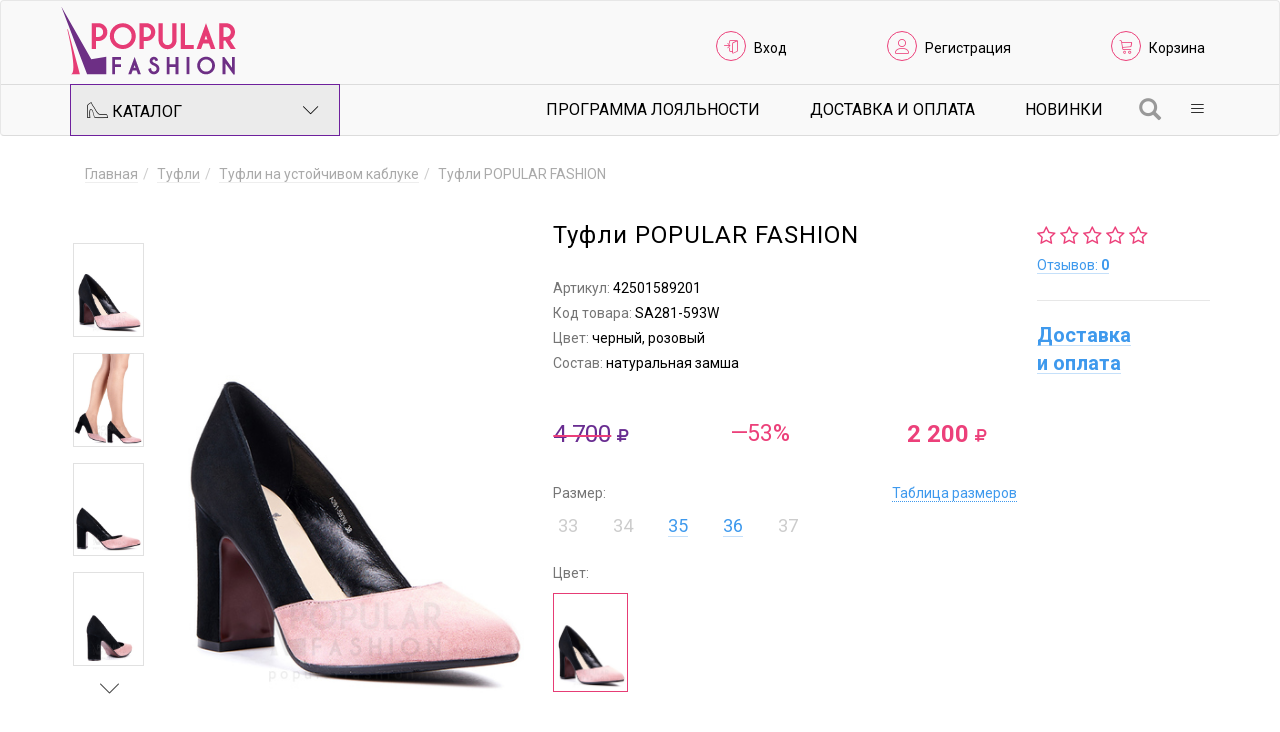

--- FILE ---
content_type: text/html; charset=utf-8
request_url: https://www.popularfashion.ru/catalogue/tufli-popular-fashion-42501589201/
body_size: 9450
content:
<!DOCTYPE html><html lang="ru"><head><meta charset="utf-8"><meta name="viewport" content="width=device-width,initial-scale=1,maximum-scale=1, viewport-fit=cover"><title>Купить черно-розовые женские туфли popular fashion из натуральной замши (арт. 42501589201)  в интернет-магазине "Popular Fashion" </title><meta name="description" content='В интернет-магазине "Popular Fashion" вы можете купить черно-розовые женские туфли popular fashion из натуральной замши (арт. 42501589201)  с доставкой по России по самым выгодным ценам. Размеры в наличии: 35,36 Нужна консультация? Звоните: 8(800)222-34-16.'><link rel="canonical" href="https://www.popularfashion.ru/catalogue/tufli-popular-fashion-42501589201/"><meta property="og:url" content="https://www.popularfashion.ru/catalogue/tufli-popular-fashion-42501589201/"><meta property="og:type" content="article"><meta property="og:title" content="Туфли POPULAR FASHION"><meta property="og:image" content="https://www.popularfashion.ru/_data/containers/00032086/wt5-403x536.jpg"><meta property="og:image:height" content="536"><meta property="og:image:width" content="403"><link href="/_data/resources/css/bootstrap.min.css" rel="stylesheet"><link href="/_data/resources/css/bootstrap-theme.min.css" rel="stylesheet"><link href="/_data/resources/css/custom.css?389111" rel="stylesheet"><link href="/_data/resources/css/select2.min.css" rel="stylesheet">
			<!--[if lt IE 9]>
				<script src="//cdn.itari.ru/js/html5shiv.min.js"></script>
				<script src="//cdn.itari.ru/js/respond.min.js"></script>
			<![endif]-->
			<link rel="stylesheet" href="/_data/resources/css/7top/styles.css" type="text/css"><script type="text/javascript" src="//cdn.itari.ru/js/jquery.min.js"></script></head><body>
						<!-- Rating@Mail.ru counter -->
						<script type="text/javascript">
						var _tmr = window._tmr || (window._tmr = []);
						_tmr.push({id: "3131070", type: "pageView", start: (new Date()).getTime(), pid: "USER_ID"});
						(function (d, w, id) {
						  if (d.getElementById(id)) return;
						  var ts = d.createElement("script"); ts.type = "text/javascript"; ts.async = true; ts.id = id;
						  ts.src = "https://top-fwz1.mail.ru/js/code.js";
						  var f = function () {var s = d.getElementsByTagName("script")[0]; s.parentNode.insertBefore(ts, s);};
						  if (w.opera == "[object Opera]") { d.addEventListener("DOMContentLoaded", f, false); } else { f(); }
						})(document, window, "topmailru-code");
						</script><noscript><div>
						<img src="https://top-fwz1.mail.ru/counter?id=3131070;js=na" style="border:0;position:absolute;left:-9999px;" alt="Top.Mail.Ru" />
						</div></noscript>
						<!-- //Rating@Mail.ru counter -->

						<!-- Rating@Mail.ru counter dynamic remarketing appendix -->
						<script type="text/javascript">
						var _tmr = _tmr || [];
						_tmr.push({
						    type: 'itemView',
						    productid: 'VALUE',
						    pagetype: 'VALUE',
						    list: 'VALUE',
						    totalvalue: 'VALUE'
						});
						</script>
						<!-- // Rating@Mail.ru counter dynamic remarketing appendix -->

					<a name="top"></a><nav class="navbar navbar-default"><div class="container"><div class="navbar-header"><a class="navbar-brand" href="/"><img srcset="/_data/resources/img/popularfashion.svg" src="/_data/resources/img/popularfashion.png" alt="Магазин женской обуви «Popular Fashion»" width="177" height="69" class="logo"></a></div><ul class="list-inline pull-right header-links"><li><i class="lnr lnr-enter"></i> <a id="loginLink" data-toggle="modal" data-target="#loginForm" href="/login/?_p=/page&_t=login&retId=32086">Вход</a></li><li><i class="lnr lnr-user"></i> <a href="/registration/">Регистрация</a></li><li><i class="lnr lnr-cart"></i> <a class="header-link-cart" href="/cart/">Корзина</a><span class="cart-badge badge"></span></li></ul></div><div class="nav-wrapper"><div class="container"><div class="row"><div class="col-sm-3"><ul class="nav catalog-dropdown"><li class="dropdown"><a href="/catalogue/" class="dropdown-toggle catalog-button" data-toggle="dropdown"><i class="pf-shoe"></i> Каталог <i class="lnr lnr-chevron-down pull-right"></i></a><div class="dropdown-menu container"><div class="row"><div class="col-md-3"><ul class="list-unstyled catalog-menu"><li><a href="/catalogue/new/">Новинки</a></li><li><a href="/catalogue/seasonal-shares/">Сезонные скидки на обувь</a></li><li><a href="/catalogue/letnie-akcii/">Летние скидки на обувь</a></li><li><a href="/catalogue/zima/">Скидки на зимнюю обувь</a></li><li><a href="/catalogue/newcollectionzima/">Новая коллекция зима</a></li><li><a href="/catalogue/sale/">Распродажа женской обуви</a></li><li><a href="/catalogue/small-size/">Обувь маленького размера</a></li><li><a href="/catalogue/full-leg/">Обувь с повышенной полнотой</a></li><li><a href="/catalogue/poslednij-razmer/">Последний размер</a></li></ul></div><div class="col-md-3"><ul class="list-unstyled catalog-submenu"><li><a href="/catalogue/baletki/">Балетки</a></li><li><a href="/catalogue/bosonozhki/">Босоножки</a></li><li><a href="/catalogue/botilony/">Ботильоны</a></li><li><a href="/catalogue/botinki/">Ботинки</a></li><li><a href="/catalogue/botforty/">Ботфорты</a></li><li><a href="/catalogue/dutiki/">Дутики</a></li></ul></div><div class="col-md-3"><ul class="list-unstyled catalog-submenu"><li><a href="/catalogue/krossovki/">Кроссовки</a></li><li><a href="/catalogue/lofery/">Лоферы</a></li><li><a href="/catalogue/mokasiny/">Мокасины</a></li><li><a href="/catalogue/oksfordy-brogi/">Оксфорды</a></li><li><a href="/catalogue/polusapogi/">Полусапоги</a></li><li><a href="/catalogue/sandali/">Сандали</a></li></ul></div><div class="col-md-3"><ul class="list-unstyled catalog-submenu"><li><a href="/catalogue/sabo/">Сабо</a></li><li><a href="/catalogue/sapogi/">Сапоги</a></li><li><a href="/catalogue/slipery/">Слиперы</a></li><li><a href="/catalogue/tufli/">Туфли</a></li><li><a href="/catalogue/uggi/">Угги</a></li><li><a href="/catalogue/shlepki/">Шлепки</a></li></ul></div></div></div></li></ul></div><div class="col-sm-9"><ul class="nav navbar-right dropdown-nav"><li class="dropdown"><a class="dropdown-toggle" data-toggle="dropdown" href="#"><span class="lnr lnr-menu"></span></a><div class="dropdown-menu"><ul class="list-unstyled catalog-menu"><li><a href="/customer/loyalty/" style="color:#ec407a;">Программа лояльности</a></li><li><a href="/customer/shipping-and-payment/">Доставка и Оплата</a></li><li><a href="/our-shop/about/">О нас</a></li><li><a href="/customer/">Покупателям</a></li><li><a href="/our-shop/contact-us/">Контакты</a></li></ul></div></li></ul><a class="searchButton" href="/search/?action=showForm&_p=/page&_t=searchForm" data-width="450" data-height="30"><span class="glyphicon glyphicon-search" aria-hidden="true"></span></a><ul class="list-inline pull-right subnav-links hidden-sm hidden-xs"><li><a href="/customer/loyalty/">Программа лояльности</a></li><li><a href="/customer/shipping-and-payment/">Доставка и Оплата</a></li><li><a href="/catalogue/new/">Новинки</a></li></ul></div></div></div></div></nav><section><div class="modal fade" id="chooseSize" tabindex="-1" role="dialog" aria-labelledby="Выберите размер" aria-hidden="true"><div class="modal-dialog"><div class="modal-content"><p class="text-center"><i class="fa fa-spinner fa-pulse fa-3x fa-fw"></i></p></div></div></div><div class="modal fade" id="fastBuy" tabindex="-1" role="dialog" aria-labelledby="Купить в 1 клик" aria-hidden="true"><div class="modal-dialog"><div class="modal-content" style="padding:0;"><p class="text-center"><i class="fa fa-spinner fa-pulse fa-3x fa-fw"></i></p></div></div></div><div class="modal fade bs-example-modal-lg" id="sizeTable" tabindex="-1" role="dialog" aria-labelledby="Таблицы размеров" aria-hidden="true"><div class="modal-dialog modal-lg"><div class="modal-content"><div class="modal-header"><button type="button" class="close" data-dismiss="modal" aria-label="Close"><span aria-hidden="true">&times;</span></button><h4 class="modal-title" id="modal_sizes" style="color:#6e209c;font-weight:bold;">Размер женской обуви</h4></div><div class="modal-body"><div class="row mb-4"><div class="col-xs-12 col-md-8"><p>Размер обуви определяется по длине стопы. Чтобы наиболее точно измерить длину стопы, возьмите чистый лист 	бумаги, босиком встаньте на пол, упершись пяткой в ровную вертикальную поверхность (например, стенку мебели), 	под ногу положите лист бумаги. Карандашом аккуратно обведите стопу.</p><p>Возьмите линейку и проведите две параллельные линии, одна из которых пройдёт через самую крайнюю точку пятки, 	вторая — через самую крайнюю точку большого пальца. Расстояние между этими параллельными&nbsp;прямыми (А-В на схеме)&nbsp;и есть длина 	вашей стопы.</p></div><div class="col-xs-12 col-md-4 text-center"><img src="/_data/resources/img/shema_stopa_3.png" class="mx-auto img-auto"></div></div><div class="row mb-4"><div class="col-12"><div class="modal__product-size hidden-xs hidden-sm"><table width="100%" style="border-collapse: collapse;"><tbody><tr><th>Длина стопы А-В, см<br><span style="font-weight: normal;">(равна длине стельки)</span></th><td>21,5</td><td>22</td><td>22,5</td><td>23</td><td>23,5</td><td>24</td><td>24,5</td><td>25</td><td>25,5</td><td>26</td></tr><tr><th>Размер</th><td>33</td><td>34</td><td>35</td><td>36</td><td>37</td><td>38</td><td>39</td><td>40</td><td>41</td><td>42</td></tr></tbody></table></div><div class="modal__product-size-mobile hidden-md hidden-lg"><table width="100%" style="border-collapse: collapse;"><thead><tr><th>Длина стопы А-В, см<br><span style="font-weight: normal;">(равна длине стельки)</span></th><th>Размер</th></tr></thead><tbody><tr><td>21,5</td><td>33</td></tr><tr><td>22</td><td>34</td></tr><tr><td>22,5</td><td>35</td></tr><tr><td>23</td><td>36</td></tr><tr><td>23,5</td><td>37</td></tr><tr><td>24</td><td>38</td></tr><tr><td>24,5</td><td>39</td></tr><tr><td>25</td><td>40</td></tr><tr><td>25,5</td><td>41</td></tr><tr><td>26</td><td>42</td></tr></tbody></table></div></div></div><div class="row mb-4"><div class="col-xs-12 col-md-6"><p><b>Среди указанных в описании товара параметров:</b></p><ul><li>Высота каблука: измеряется по задней части, от места крепления каблука до низа, включая набойку</li><li>Высота платформы: измеряется по передней части, от места крепления платформы до низа</li><li>Высота голенища: измеряется по задней части, внутри сапога, от стельки до верха</li><li>Обхват голенища: измеряется в самом широком месте</li><li>Скрытый каблук - невидимая часть каблука</li></ul></div><div class="col-xs-12 col-md-6 text-center" style="padding:0;"><img src="/_data/resources/img/photo_44.png" class="mx-auto img-auto"></div></div></div></div></div></div><div class="container content"><div style="margin-top:-10px;"><div><ul class="breadcrumb" itemscope="itemscope" itemtype="http://schema.org/BreadcrumbList"><li itemprop="itemListElement" itemscope="itemscope" itemtype="http://schema.org/ListItem"><a itemprop="item" href="/"><span itemprop="name">Главная</span></a><meta itemprop="position" content="1"></li><li itemprop="itemListElement" itemscope="itemscope" itemtype="http://schema.org/ListItem"><a itemprop="item" href="/catalogue/tufli/"><span itemprop="name">Туфли</span></a><meta itemprop="position" content="2"></li><li itemprop="itemListElement" itemscope="itemscope" itemtype="http://schema.org/ListItem"><a itemprop="item" href="/catalogue/tufli/na-ustojchivom-kabluke/"><span itemprop="name">Туфли на устойчивом каблуке</span></a><meta itemprop="position" content="3"></li><li><span><span style="color:#aaa;">Туфли POPULAR FASHION</span></span></li></ul></div></div><div class="row product"><div class="col-md-1 col-sm-1 col-xs-3"><div class="owl-thumbs pictures-thumbs" data-slider-id="1"><button class="owl-thumb-item"><img alt="Туфли POPULAR FASHION" class="img-responsive" src="/_data/containers/00032086/wt0-403x536.jpg"></button><button class="owl-thumb-item"><img alt="Туфли POPULAR FASHION" class="img-responsive" src="/_data/containers/00032086/wt5-403x536.jpg"></button><button class="owl-thumb-item"><img alt="Туфли POPULAR FASHION" class="img-responsive" src="/_data/containers/00032086/wt1-403x536.jpg"></button><button class="owl-thumb-item"><img alt="Туфли POPULAR FASHION" class="img-responsive" src="/_data/containers/00032086/wt2-403x536.jpg"></button><button class="owl-thumb-item"><img alt="Туфли POPULAR FASHION" class="img-responsive" src="/_data/containers/00032086/wt3-403x536.jpg"></button><button class="owl-thumb-item"><img alt="Туфли POPULAR FASHION" class="img-responsive" src="/_data/containers/00032086/wt4-403x536.jpg"></button></div></div><div class="col-md-4 col-sm-5 col-xs-9"><div class="pictures pictures-carousel owl-carousel" data-slider-id="1"><div><img alt="Туфли POPULAR FASHION" class="img-responsive" src="/_data/containers/00032086/wt0-403x536.jpg" data-zoom-image="/_data/containers/00032086/wt0-900x1200.jpg"></div><div><img alt="Туфли POPULAR FASHION" class="img-responsive" src="/_data/containers/00032086/wt5-403x536.jpg" data-zoom-image="/_data/containers/00032086/wt5-900x1200.jpg"></div><div><img alt="Туфли POPULAR FASHION" class="img-responsive" src="/_data/containers/00032086/wt1-403x536.jpg" data-zoom-image="/_data/containers/00032086/wt1-900x1200.jpg"></div><div><img alt="Туфли POPULAR FASHION" class="img-responsive" src="/_data/containers/00032086/wt2-403x536.jpg" data-zoom-image="/_data/containers/00032086/wt2-900x1200.jpg"></div><div><img alt="Туфли POPULAR FASHION" class="img-responsive" src="/_data/containers/00032086/wt3-403x536.jpg" data-zoom-image="/_data/containers/00032086/wt3-900x1200.jpg"></div><div><img alt="Туфли POPULAR FASHION" class="img-responsive" src="/_data/containers/00032086/wt4-403x536.jpg" data-zoom-image="/_data/containers/00032086/wt4-900x1200.jpg"></div></div><div class="hidden-sm hidden-xs"><div class="share"><script type="text/javascript" src="//yastatic.net/es5-shims/0.0.2/es5-shims.min.js" charset="utf-8" async=""></script><script type="text/javascript" src="//yastatic.net/share2/share.js" charset="utf-8" async=""></script><div class="ya-share2" data-services="facebook,vkontakte,twitter,gplus,odnoklassniki,moimir,viber,whatsapp" data-counter=""></div></div></div></div><div class="clearfix visible-xs-block"></div><div class="col-md-5 col-sm-4"><h1 class="text-left">Туфли POPULAR FASHION</h1><p class="vendor-code"><span>Артикул: </span>42501589201</p><p class="product-code"><span>Код товара: </span>SA281-593W</p><p class="color"><span>Цвет: </span>черный, розовый</p><p class="composition"><span>Состав: </span>натуральная замша</p><div class="row"><div class="col-xs-4"><p class="price"><span><span class="striked"><span style="font-weight:400!important;">4&nbsp;700<i class="fa fa-rub" style="font-weight:400;"></i></span></span></span></p></div><div class="col-xs-4"><p><span class="salePercent" style="position:absolute;display:block;left:20px;font-size:23px!important;"> 
																&mdash;53%
															 </span></p></div><div class="col-xs-4" itemprop="offers" itemscope="itemscope" itemtype="http://schema.org/Offer"><p class="price" style="text-align:center;"><span class="discount-price" itemprop="price" content="2200">2&nbsp;200<i class="fa fa-rub"></i><meta itemprop="priceCurrency" content="RUB"></span></p></div></div><div class="size">Размер: <span class="sizetablelink"><a data-toggle="modal" data-target="#sizeTable" href="#">Таблица размеров</a></span><ul class="list-inline sizes"><li class="disabled"><a data-sku-id="2fdd98de-1335-11e9-8fa3-00e04c68000a#c01057ca-59b9-11e7-bfa1-002522bf1615" data-n="2fdd98de-1335-11e9-8fa3-00e04c68000a" data-o="c01057ca-59b9-11e7-bfa1-002522bf1615" data-cur-id="32086" data-toggle="popover2" data-placement="top" tabindex="0" role="button" data-title="Размера нет в наличии" data-ru-size="33">33</a></li><li class="disabled"><a data-sku-id="2fdd98de-1335-11e9-8fa3-00e04c68000a#c01057cb-59b9-11e7-bfa1-002522bf1615" data-n="2fdd98de-1335-11e9-8fa3-00e04c68000a" data-o="c01057cb-59b9-11e7-bfa1-002522bf1615" data-cur-id="32086" data-toggle="popover2" data-placement="top" tabindex="0" role="button" data-title="Размера нет в наличии" data-ru-size="34">34</a></li><li><a data-sku-id="2fdd98de-1335-11e9-8fa3-00e04c68000a#c01057cc-59b9-11e7-bfa1-002522bf1615" data-n="2fdd98de-1335-11e9-8fa3-00e04c68000a" data-o="c01057cc-59b9-11e7-bfa1-002522bf1615" data-cur-id="32086" data-toggle="tooltip" data-placement="top" href="/cart/?add=32086&n=2fdd98de-1335-11e9-8fa3-00e04c68000a&o=c01057cc-59b9-11e7-bfa1-002522bf1615&_p=/page&_t=cart">35</a></li><li><a data-sku-id="2fdd98de-1335-11e9-8fa3-00e04c68000a#f70d7820-59bd-11e7-bfa1-002522bf1615" data-n="2fdd98de-1335-11e9-8fa3-00e04c68000a" data-o="f70d7820-59bd-11e7-bfa1-002522bf1615" data-cur-id="32086" data-toggle="tooltip" data-placement="top" href="/cart/?add=32086&n=2fdd98de-1335-11e9-8fa3-00e04c68000a&o=f70d7820-59bd-11e7-bfa1-002522bf1615&_p=/page&_t=cart">36</a></li><li class="disabled"><a data-sku-id="2fdd98de-1335-11e9-8fa3-00e04c68000a#f70d7821-59bd-11e7-bfa1-002522bf1615" data-n="2fdd98de-1335-11e9-8fa3-00e04c68000a" data-o="f70d7821-59bd-11e7-bfa1-002522bf1615" data-cur-id="32086" data-toggle="popover2" data-placement="top" tabindex="0" role="button" data-title="Размера нет в наличии" data-ru-size="37">37</a></li></ul></div><div class="color">Цвет:<div class="colors owl-carousel" data-slider-id="2"><div><a title="черный, розовый" class="active"><script>var cColor = 1;</script><img src="/_data/containers/00032086/wt0-295x393.jpg" alt="Туфли POPULAR FASHION" width="295" height="393" class="img-responsive color-icon"></a></div></div></div><div class="product-add-to-cart"><a href="/cart/?add=32086&_p=/page&_t=cart" class="btn btn-lg btn-block" data-toggle="modal" data-target="#chooseSize">Выбрать размер</a></div><div class="product-add-links add-links"><a data-toggle="modal" data-target="#loginForm" href="/login/?_p=/page&_t=login&retId=197" title="Войдите, чтобы добавить товар в список желаний"><i class="lnr lnr-heart"></i><span>Добавить в мои желания</span></a></div></div><div class="col-md-2 col-sm-2"><div class="product-rating" title="Рейтинг товара 0"><i class="fa fa-star-o"></i><i class="fa fa-star-o"></i><i class="fa fa-star-o"></i><i class="fa fa-star-o"></i><i class="fa fa-star-o"></i></div><p><a id="showReview" href="#review">Отзывов:&nbsp;<b>0</b></a></p><div class="info"><br><p><a href="/customer/shipping-and-payment/"><strong style="font-size:20px;margin-top:20px;">Доставка и&nbsp;оплата</strong></a></p></div></div></div><div class="row"><div id="preloader" class="col-md-5 col-sm-12 col-xs-12">&nbsp;</div></div><br style="clear:both;"></div><div class="container content"><div><ul class="nav nav-tabs" role="tablist" id="pp"><li role="presentation" class="active col-xs-12 col-md-3"><a href="#prop" aria-controls="review" role="tab" data-toggle="tab"><i class="fa  fa-bars"></i>&nbsp;&nbsp;Характеристики</a></li><li role="presentation" class="col-xs-12 col-md-3"><a href="#review" aria-controls="review" role="tab" data-toggle="tab"><i class="fa fa-star-o"></i>&nbsp;&nbsp;Отзывы
		    				</a></li><li role="presentation" class="col-xs-12 col-md-3"><a href="#qq" aria-controls="qq" role="tab" data-toggle="tab"><i class="fa fa-comment-o"></i>&nbsp;&nbsp;Вопросы
		    				<text></text><span class="cRe">2</span></a></li><li role="presentation" class="col-xs-12 col-md-3"><a href="#desc" aria-controls="desc" role="tab" data-toggle="tab"><i class="fa fa-pencil"></i>&nbsp;&nbsp;Описание
			    			</a></li></ul><div class="tab-content"><div role="tabpanel" class="tab-pane active" id="prop"><div class="row"><div class="col-lg-12"><br><div class="product-properties row"><div class="col-xs-12 col-md-6 col-lg-4"><dl class="product-property"><dt><span class="product-property-title">Пол</span></dt><dd><span class="product-property-value">женский</span></dd></dl><br><dl class="product-property"><dt><span class="product-property-title">Материал верха</span></dt><dd><span class="product-property-value">натуральная замша</span></dd></dl><dl class="product-property"><dt><span class="product-property-title">Материал стельки</span></dt><dd><span class="product-property-value">натуральная кожа</span></dd></dl><dl class="product-property"><dt><span class="product-property-title">Материал подкладки</span></dt><dd><span class="product-property-value">натуральная кожа</span></dd></dl><dl class="product-property"><dt><span class="product-property-title">Материал подошвы</span></dt><dd><span class="product-property-value">каучук</span></dd></dl></div><div class="col-xs-12 col-md-6  col-lg-4"><dl class="product-property"><dt><span class="product-property-title">Высота каблука</span></dt><dd><span class="product-property-value">9 см</span></dd></dl><dl class="product-property"><dt><span class="product-property-title">Вид мыска</span></dt><dd><span class="product-property-value">закрытый</span></dd></dl><dl class="product-property"><dt><span class="product-property-title">Форма мыска</span></dt><dd><span class="product-property-value">острый</span></dd></dl></div><div class="col-xs-12 col-md-6  col-lg-4"><dl class="product-property"><dt><span class="product-property-title">Сезон</span></dt><dd><span class="product-property-value">круглогодичный</span></dd></dl><dl class="product-property"><dt><span class="product-property-title">Модель обуви</span></dt><dd><span class="product-property-value">на устойчивом каблуке</span></dd></dl><dl class="product-property"><dt><span class="product-property-title">Комплектация</span></dt><dd><span class="product-property-value">туфли</span></dd></dl><dl class="product-property"><dt><span class="product-property-title">Страна бренда</span></dt><dd><span class="product-property-value">Россия</span></dd></dl><dl class="product-property"><dt><span class="product-property-title">Страна производитель</span></dt><dd><span class="product-property-value">Китай</span></dd></dl></div></div><div class="snsk"><p class="small">* Числовые параметры соответствуют размеру 36</p></div></div></div></div><div role="tabpanel" class="tab-pane" id="review"><div class="row"><div class="col-xs-12 col-md-4"><a id="sendReview" data-gid="32086" class="btn btn-lg btn-block" role="button" href="#collapseReview" aria-expanded="false" aria-controls="collapseReview">Оставить отзыв</a></div><div class="col-xs-12 col-md-8"><div id="feedbackMessage1" class="hide alert-info alert" style="margin: 20px 0;padding:11px;">Вы не можете оставить отзыв, так как не покупали данный товар.</div><div id="feedbackMessage2" class="hide alert-info alert" style="margin: 20px 0;padding:11px;">Вы уже оставили отзыв на данный товар.</div></div></div><div class="row"><div class="collapse" id="collapseReview"><div><div class="col-xs-12"><div class="alert-info alert">
										    		Чтобы оставить отзыв, необходимо авторизоваться на сайте
										    	</div></div></div></div></div></div><div role="tabpanel" class="tab-pane" id="qq"><div class="row"><div class="col-xs-12 col-md-4"><a id="sendReview" class="btn btn-lg btn-block" role="button" data-toggle="collapse" href="#collapseQQ" aria-expanded="false" aria-controls="collapseQQ">Задать вопрос</a></div></div><div class="row"><div class="collapse" id="collapseQQ"><div><div class="col-xs-12"><div class="alert-info alert">
										    		Уважаемый Гость, чтобы задать вопрос по товару, необходимо авторизоваться на сайте.  
										    	</div></div></div></div></div><div class="col-xs-12"><div class="comment"><div class="col-xs-3 col-md-1"><img src="/_data/containers/00032081/wt0-403x536.jpg"></div><div class="col-xs-9 col-md-11"><p class="commentDate" itemprop="datePublished">9&nbsp;сентября&nbsp;2019</p><p class="name">Фимина&nbsp;Елена</p></div><div class="col-xs-12 col-md-11"><p>Здравствуйте, высота каблука какая у данной модели? и длина стельки 34 размера?</p><div class="row reply"><div class="col-xs-2 hidden-xs hidden-sm"><img class="img-responsive" src="/_data/resources/img/popularfashion.svg"></div><div class="col-xs-10 col-sm-10"><p class="name">
							    					Администратор
							    				</p><p>Добрый день! Для Вашего удобства на странице товара над полем выбора размера находится ссылка «Таблица размеров». Нажав на нее, Вы сможете увидеть таблицу соответствия размеров в сантиметрах. Обращаем внимание, что комфорт в носке зависит не только от размера обуви, обозначенного маркировкой, но и от посадки и индивидуальных особенностей стопы. А также, информация о высоте каблука представлена в характеристиках товара.</p></div></div></div></div><br style="clear:both;"><div class="comment"><div class="col-xs-3 col-md-1"><img src="/_data/containers/00032084/wt0-403x536.jpg"></div><div class="col-xs-9 col-md-11"><p class="commentDate" itemprop="datePublished">2&nbsp;марта&nbsp;2019</p><p class="name">Александрова&nbsp;Вера</p></div><div class="col-xs-12 col-md-11"><p>Здравствуйте,можно длину стельки арт 4250161920 размер 38 и 39</p><div class="row reply"><div class="col-xs-2 hidden-xs hidden-sm"><img class="img-responsive" src="/_data/resources/img/popularfashion.svg"></div><div class="col-xs-10 col-sm-10"><p class="name">
							    					Администратор
							    				</p><p>Здравствуйте. Длина стельки в 38 размере - 24,5 см. В 39 размере - 25,2 см.</p></div></div></div></div><br style="clear:both;"></div></div><div role="tabpanel" class="tab-pane" id="desc"><div style="padding:15px;"></div></div></div></div><div id="tags-list"><ul class="tags-list"></ul></div></div><div id="sim" class="container"><center style="font-size:28px!important;"><i class="fa fa-spinner fa-spin"></i></center><script type="text/javascript">
								window.onload = function() {
									$(document).ready(function() {
											var url = encodeURI("/get/likenesses/?likenesses=271ccb0ac041cc9c9b1f50af15214aed&cId=32086&_p=/page&_t=similarAjaxBlock&composition=натуральная замша");
									 		$( "#sim").load( url ); 
								 	});
								};
							</script></div><div id="plv" class="container" data-cid="32086"><center style="font-size:28px!important;"><i class="fa fa-spinner fa-spin"></i></center></div></section><div class="footer"><div class="container"><div class="row"><div class="col-md-2 col-xs-6"><ul class="list-unstyled footer-subnav"><li><a href="/customer/offer/">Публичная оферта</a></li><li><a href="/customer/how-to-order/">Как оформить заказ</a></li><li><a href="/our-shop/about/">О нас</a></li><li><a href="/customer/shipping-and-payment/">Доставка и возврат</a></li></ul></div><div class="col-md-2 col-xs-6"><ul class="list-unstyled footer-subnav"><li><a href="/our-shop/contact-us/">Контакты</a></li></ul></div><div class="col-md-4 copyrights col-xs-12"><p>&copy; 2017&ndash;2025 Магазин женской обуви «Popular Fashion»</p></div><div class="col-md-4 col-xs-12"><ul class="list-inline footer-links"><li><a data-toggle="modal" data-target="#loginForm" href="/login/?_p=/page&_t=login&retId=1"><i class="lnr lnr-enter"></i> Вход</a></li><li><a href="/registration/"><i class="lnr lnr-user"></i> Регистрация</a></li><li><a class="footer-link-cart" href="/cart/"><i class="lnr lnr-cart"></i> Корзина</a><span class="cart-badge badge"></span></li></ul><ul class="footer-socials list-inline"></ul></div></div></div></div><div class="modal fade" id="callUser" tabindex="-1" role="dialog" aria-labelledby="myModalLabel"><div class="modal-dialog modal-sm" role="document"><div class="modal-content"><div class="modal-body "><h2>Звонок пользователю</h2><center><img style="height:100px;" src="/_data/resources/img/call.gif"></center></div><div class="modal-footer"><a class="endcall" href="/call/?k=[base64]&HANGUP=1"><span style="color:red;" class="glyphicon glyphicon-phone-alt" aria-hidden="true"></span>&nbsp;Завершить</a></div></div></div></div><div class="modal fade" id="loginForm" tabindex="-1" role="dialog" aria-labelledby="Форма входа на сайт" aria-hidden="true"><div class="modal-dialog"><div class="modal-content"><p class="text-center"><i class="fa fa-spinner fa-pulse fa-3x fa-fw"></i></p></div></div></div><link href="https://fonts.googleapis.com/css?family=Roboto:300,400,700&display=swap&subset=cyrillic" rel="stylesheet"><link href="/_data/resources/css/font-awesome.min.css" rel="stylesheet"><link href="/_data/resources/css/style.css" rel="stylesheet"><link href="//cdn.itari.ru/owl-carousel-2/assets/owl.carousel.min.css" rel="stylesheet"><link href="//cdn.itari.ru/slick/slick.css" rel="stylesheet"><link rel="stylesheet" href="//cdn.itari.ru/sky-forms/css/sky-forms.css"><link rel="stylesheet" href="/_data/resources/css/custom-sky-forms.css">
		<!--[if lt IE 9]>
			<link rel="stylesheet" href="//cdn.itari.ru/sky-forms/css/sky-forms-ie8.css" />
		<![endif]-->
		<link rel="stylesheet" href="//cdn.itari.ru/bootstrap-datetimepicker/css/bootstrap-datetimepicker.min.css"><link rel="stylesheet" href="//cdn.itari.ru/ekko-lightbox/ekko-lightbox.css" type="text/css"><link rel="stylesheet" href="//cdn.itari.ru/bootstrap-slider/css/bootstrap-slider.min.css" type="text/css"><link href="//cdn.itari.ru/nxsys/css/nxsys.css" rel="stylesheet"><link rel="stylesheet" href="/_data/resources/css/popover.css" type="text/css"><script type="text/javascript" src="//cdn.itari.ru/bootstrap3/js/bootstrap.min.js"></script><script defer type="text/javascript" src="//cdn.itari.ru/js/back-to-top.js"></script><script type="text/javascript" src="//cdn.itari.ru/js/jquery.cookie.js"></script><script type="text/javascript" src="//cdn.itari.ru/sky-forms/js/jquery.form.min.js"></script><script type="text/javascript" src="//cdn.itari.ru/sky-forms/js/jquery.validate.min.js?r=343434"></script><script type="text/javascript" src="//cdn.itari.ru/sky-forms/js/jquery.mask11415.js"></script><script type="text/javascript" src="//cdn.itari.ru/js/moment-with-locales.js"></script><script type="text/javascript" src="//cdn.itari.ru/bootstrap-datetimepicker/js/bootstrap-datetimepicker.min.js"></script><script defer type="text/javascript" src="//cdn.itari.ru/js/jquery.countdown.min.js"></script><script defer type="text/javascript" src="//cdn.itari.ru/owl-carousel-2/owl.carousel.min.js"></script><script defer type="text/javascript" src="//cdn.itari.ru/owl-carousel-2/plugins/owl.carousel2.thumbs.min.js"></script><script defer type="text/javascript" src="//cdn.itari.ru/slick/slick.min.js"></script><script defer type="text/javascript" src="//cdn.itari.ru/js/jquery.elevatezoom.min.js"></script><script src="//cdn.itari.ru/ekko-lightbox/ekko-lightbox.min.js"></script><script src="//cdn.itari.ru/bootstrap-slider/bootstrap-slider.min.js"></script>
		<!--[if lt IE 9]>
			<script src="//cdn.itari.ru/sky-forms/js/sky-forms-ie8.js"></script>
		<![endif]-->
		<script defer src="/_data/resources/js/starrr.js?389111"></script><script defer src="/_data/resources/js/filters.js?389111"></script><script defer src="/_data/resources/js/popover.js?389111"></script><script defer src="/_data/resources/js/select2.min.js?389111"></script><script src="/_data/resources/js/custom.js?3891114"></script>
				<!-- Yandex.Metrika counter --> <script type="text/javascript" > (function (d, w, c) { (w[c] = w[c] || []).push(function() { try { w.yaCounter45604203 = new Ya.Metrika({ id:45604203, clickmap:true, trackLinks:true, accurateTrackBounce:true, webvisor:true, trackHash:true, ut:"noindex" }); } catch(e) { } }); var n = d.getElementsByTagName("script")[0], s = d.createElement("script"), f = function () { n.parentNode.insertBefore(s, n); }; s.type = "text/javascript"; s.async = true; s.src = "https://mc.yandex.ru/metrika/watch.js"; if (w.opera == "[object Opera]") { d.addEventListener("DOMContentLoaded", f, false); } else { f(); } })(document, window, "yandex_metrika_callbacks"); </script> <noscript><div><img src="https://mc.yandex.ru/watch/45604203?ut=noindex" style="position:absolute; left:-9999px;" alt="" /></div></noscript> <!-- /Yandex.Metrika counter -->
			
				<!-- Rating@Mail.ru counter -->
				<script type="text/javascript">
				var _tmr = window._tmr || (window._tmr = []);
				_tmr.push({id: "3131070", type: "pageView", start: (new Date()).getTime(), pid: "USER_ID"});
				(function (d, w, id) {
				  if (d.getElementById(id)) return;
				  var ts = d.createElement("script"); ts.type = "text/javascript"; ts.async = true; ts.id = id;
				  ts.src = "https://top-fwz1.mail.ru/js/code.js";
				  var f = function () {var s = d.getElementsByTagName("script")[0]; s.parentNode.insertBefore(ts, s);};
				  if (w.opera == "[object Opera]") { d.addEventListener("DOMContentLoaded", f, false); } else { f(); }
				})(document, window, "topmailru-code");
				</script><noscript><div>
				<img src="https://top-fwz1.mail.ru/counter?id=3131070;js=na" style="border:0;position:absolute;left:-9999px;" alt="Top.Mail.Ru" />
				</div></noscript>
				<!-- //Rating@Mail.ru counter -->

				<!-- Rating@Mail.ru counter dynamic remarketing appendix -->
				<script type="text/javascript">
				var _tmr = _tmr || [];
				_tmr.push({
				    type: 'itemView',
				    productid: 'VALUE',
				    pagetype: 'VALUE',
				    list: 'VALUE',
				    totalvalue: 'VALUE'
				});
				</script>
				<!-- // Rating@Mail.ru counter dynamic remarketing appendix -->


				<!--GOALS-->
				<script type="text/javascript">
					var gYAs=[],gGAs=[],gTMRs=[];
					window.goal=function(t,a){var gk=t;if(a){gk+='_'+a}if(gYAs){for(k in gYAs){try{ym=window[gYAs[k]];if(typeof ym=='object')ym.reachGoal(gk)}catch(e){console.log(e)}}}if(gTMRs){var _tmr=window._tmr||(window._tmr=[]);for(ktmr in gTMRs){try{_tmr.push({id:gTMRs[ktmr],type:'reachGoal',goal:gk})}catch(e){console.log(e)}}}if(typeof ga=='function'){if(typeof google_tag_manager!='undefined'&&google_tag_manager.gtagRegistered){for(gi in gGAs) ga('gtag_'+(gGAs[gi])+'.send','pageview','/goal/'+gk+'/')}else{ga('send','pageview','/goal/'+gk+'/')}}console.info('GOAL '+gk);if(t!='form'&&t!='click'&&t!='order'&&t!='product')window.goal('form',a)}
					window.addEventListener('load',function(){for(k in window){if(k.indexOf('yaCounter')==0)gYAs.push(k)}if(window.gaData){for(gid in window.gaData){gGAs.push(gid.replace(/-/g, '_'))}}});
					jQuery(document).ready(function($){
						$(document).on('click', '[href^="tel:"]',function(){window.goal('click','tel')});
						$(document).on('click', '[href^="mailto:"]',function(){window.goal('click','mailto')});
						console.info('GOALS_READY');
					});
				</script>
				<!--/GOALS-->

			</body></html>


--- FILE ---
content_type: text/html; charset=utf-8
request_url: https://www.popularfashion.ru/get/likenesses/?likenesses=271ccb0ac041cc9c9b1f50af15214aed&cId=32086&_p=/page&_t=similarAjaxBlock&composition=%D0%BD%D0%B0%D1%82%D1%83%D1%80%D0%B0%D0%BB%D1%8C%D0%BD%D0%B0%D1%8F%20%D0%B7%D0%B0%D0%BC%D1%88%D0%B0
body_size: 1569
content:
<h2>Похожие товары</h2><div class="catalog-block owl-carousel"><div class="item"><div class="product-details"><div style="position:absolute;"></div><div style="position:absolute;right:0;"><div style="margin:1px 7px 5px 0;"><div style="display:none;">2</div></div></div><a href="/catalogue/tufli-popular-fashion-42500653201/"><img src="/_data/containers/00001273/wt0-295x393.jpg" alt="Туфли POPULAR FASHION" width="295" height="393" class="img-responsive product-card-img"></a><h3><a href="/catalogue/tufli-popular-fashion-42500653201/">Туфли POPULAR FASHION</a></h3><p class="price"><span><span class="striked"><span style="font-weight:400;">6&nbsp;400</span></span><i class="fa fa-rub"></i><span class="discount-price">5&nbsp;200<i class="fa fa-rub"></i></span><span class="spr"> (
													&mdash;19%
												) </span></span></p><div class="product-sizes"><p>Размеры в наличии:</p><ul class="list-inline sizes"><li class="disabled"><a data-sku-id="0d5dadd4-5a3e-11e7-bfa1-002522bf1615#c01057cc-59b9-11e7-bfa1-002522bf1615" data-n="0d5dadd4-5a3e-11e7-bfa1-002522bf1615" data-o="c01057cc-59b9-11e7-bfa1-002522bf1615">35</a></li><li><a data-sku-id="0d5dadd4-5a3e-11e7-bfa1-002522bf1615#f70d7820-59bd-11e7-bfa1-002522bf1615" data-n="0d5dadd4-5a3e-11e7-bfa1-002522bf1615" data-o="f70d7820-59bd-11e7-bfa1-002522bf1615" href="/catalogue/tufli-popular-fashion-42500653201/?n=0d5dadd4-5a3e-11e7-bfa1-002522bf1615&o=f70d7820-59bd-11e7-bfa1-002522bf1615">36</a></li><li class="disabled"><a data-sku-id="0d5dadd4-5a3e-11e7-bfa1-002522bf1615#f70d7821-59bd-11e7-bfa1-002522bf1615" data-n="0d5dadd4-5a3e-11e7-bfa1-002522bf1615" data-o="f70d7821-59bd-11e7-bfa1-002522bf1615">37</a></li><li class="disabled"><a data-sku-id="0d5dadd4-5a3e-11e7-bfa1-002522bf1615#f70d7822-59bd-11e7-bfa1-002522bf1615" data-n="0d5dadd4-5a3e-11e7-bfa1-002522bf1615" data-o="f70d7822-59bd-11e7-bfa1-002522bf1615">38</a></li><li class="disabled"><a data-sku-id="0d5dadd4-5a3e-11e7-bfa1-002522bf1615#fb1ffce9-655e-11e7-8384-002522bf1615" data-n="0d5dadd4-5a3e-11e7-bfa1-002522bf1615" data-o="fb1ffce9-655e-11e7-8384-002522bf1615">39</a></li><li class="disabled"><a data-sku-id="0d5dadd4-5a3e-11e7-bfa1-002522bf1615#f70d7824-59bd-11e7-bfa1-002522bf1615" data-n="0d5dadd4-5a3e-11e7-bfa1-002522bf1615" data-o="f70d7824-59bd-11e7-bfa1-002522bf1615">40</a></li></ul></div></div></div><div class="item"><div class="product-details"><div style="position:absolute;"></div><div style="position:absolute;right:0;"><div style="margin:1px 7px 5px 0;"><div style="display:none;">1</div></div></div><a href="/catalogue/tufli-popular-fashion-42301711201/"><img src="/_data/containers/00035566/wt0-295x393.jpg" alt="Туфли POPULAR FASHION" width="295" height="393" class="img-responsive product-card-img"></a><h3><a href="/catalogue/tufli-popular-fashion-42301711201/">Туфли POPULAR FASHION</a></h3><p class="price"><span><span class="striked"><span style="font-weight:400;">4&nbsp;900</span></span><i class="fa fa-rub"></i><span class="discount-price">2&nbsp;700<i class="fa fa-rub"></i></span><span class="spr"> (
													&mdash;45%
												) </span></span></p><div class="product-sizes"><p>Размеры в наличии:</p><ul class="list-inline sizes"><li class="disabled"><a data-sku-id="425ea8ba-4671-11e9-8fee-00e04c68000a#6f3d11ba-5995-11e7-bfa1-002522bf1615" data-n="425ea8ba-4671-11e9-8fee-00e04c68000a" data-o="6f3d11ba-5995-11e7-bfa1-002522bf1615">35</a></li><li class="disabled"><a data-sku-id="425ea8ba-4671-11e9-8fee-00e04c68000a#6f3d11bb-5995-11e7-bfa1-002522bf1615" data-n="425ea8ba-4671-11e9-8fee-00e04c68000a" data-o="6f3d11bb-5995-11e7-bfa1-002522bf1615">36</a></li><li class="disabled"><a data-sku-id="425ea8ba-4671-11e9-8fee-00e04c68000a#6f3d11bc-5995-11e7-bfa1-002522bf1615" data-n="425ea8ba-4671-11e9-8fee-00e04c68000a" data-o="6f3d11bc-5995-11e7-bfa1-002522bf1615">37</a></li><li class="disabled"><a data-sku-id="425ea8ba-4671-11e9-8fee-00e04c68000a#6f3d11bd-5995-11e7-bfa1-002522bf1615" data-n="425ea8ba-4671-11e9-8fee-00e04c68000a" data-o="6f3d11bd-5995-11e7-bfa1-002522bf1615">38</a></li><li><a data-sku-id="425ea8ba-4671-11e9-8fee-00e04c68000a#6f3d11be-5995-11e7-bfa1-002522bf1615" data-n="425ea8ba-4671-11e9-8fee-00e04c68000a" data-o="6f3d11be-5995-11e7-bfa1-002522bf1615" href="/catalogue/tufli-popular-fashion-42301711201/?n=425ea8ba-4671-11e9-8fee-00e04c68000a&o=6f3d11be-5995-11e7-bfa1-002522bf1615">39</a></li></ul></div></div></div><div class="item"><div class="product-details"><div style="position:absolute;"></div><div style="position:absolute;right:0;"></div><a href="/catalogue/tufli-tsjieman-42604303408/"><img src="/_data/containers/00182161/wt0-295x393.jpg" alt="Туфли TSJIEMAN" width="295" height="393" class="img-responsive product-card-img"></a><h3><a href="/catalogue/tufli-tsjieman-42604303408/">Туфли TSJIEMAN</a></h3><p class="price"><span><span class="striked"><span style="font-weight:400;">4&nbsp;300</span></span><i class="fa fa-rub"></i><span class="discount-price">2&nbsp;100<i class="fa fa-rub"></i></span><span class="spr"> (
													&mdash;51%
												) </span></span></p><div class="product-sizes"><p>Размеры в наличии:</p><ul class="list-inline sizes"><li><a data-sku-id="ebc2b052-9430-11ee-ae67-305a3aa4964e#30c02468-58f8-11e7-bfa1-002522bf1615" data-n="ebc2b052-9430-11ee-ae67-305a3aa4964e" data-o="30c02468-58f8-11e7-bfa1-002522bf1615" href="/catalogue/tufli-tsjieman-42604303408/?n=ebc2b052-9430-11ee-ae67-305a3aa4964e&o=30c02468-58f8-11e7-bfa1-002522bf1615">35</a></li><li class="disabled"><a data-sku-id="ebc2b052-9430-11ee-ae67-305a3aa4964e#30c0246b-58f8-11e7-bfa1-002522bf1615" data-n="ebc2b052-9430-11ee-ae67-305a3aa4964e" data-o="30c0246b-58f8-11e7-bfa1-002522bf1615">36</a></li><li class="disabled"><a data-sku-id="ebc2b052-9430-11ee-ae67-305a3aa4964e#30c0246c-58f8-11e7-bfa1-002522bf1615" data-n="ebc2b052-9430-11ee-ae67-305a3aa4964e" data-o="30c0246c-58f8-11e7-bfa1-002522bf1615">37</a></li><li><a data-sku-id="ebc2b052-9430-11ee-ae67-305a3aa4964e#30c0246d-58f8-11e7-bfa1-002522bf1615" data-n="ebc2b052-9430-11ee-ae67-305a3aa4964e" data-o="30c0246d-58f8-11e7-bfa1-002522bf1615" href="/catalogue/tufli-tsjieman-42604303408/?n=ebc2b052-9430-11ee-ae67-305a3aa4964e&o=30c0246d-58f8-11e7-bfa1-002522bf1615">38</a></li><li class="disabled"><a data-sku-id="ebc2b052-9430-11ee-ae67-305a3aa4964e#30c0246e-58f8-11e7-bfa1-002522bf1615" data-n="ebc2b052-9430-11ee-ae67-305a3aa4964e" data-o="30c0246e-58f8-11e7-bfa1-002522bf1615">39</a></li><li class="disabled"><a data-sku-id="ebc2b052-9430-11ee-ae67-305a3aa4964e#30c0246f-58f8-11e7-bfa1-002522bf1615" data-n="ebc2b052-9430-11ee-ae67-305a3aa4964e" data-o="30c0246f-58f8-11e7-bfa1-002522bf1615">40</a></li></ul></div></div></div><div class="item"><div class="product-details"><div style="position:absolute;"></div><div style="position:absolute;right:0;"><div style="margin:1px 7px 5px 0;"><div style="display:none;">2</div></div></div><a href="/catalogue/tufli-popular-fashion-42304393108/"><img src="/_data/containers/00189108/wt0-295x393.jpg" alt="Туфли POPULAR FASHION" width="295" height="393" class="img-responsive product-card-img"></a><h3><a href="/catalogue/tufli-popular-fashion-42304393108/">Туфли POPULAR FASHION</a></h3><p class="price"><span><span class="striked"><span style="font-weight:400;">6&nbsp;300</span></span><i class="fa fa-rub"></i><span class="discount-price">4&nbsp;900<i class="fa fa-rub"></i></span><span class="spr"> (
													&mdash;22%
												) </span></span></p><div class="product-sizes"><p>Размеры в наличии:</p><ul class="list-inline sizes"><li class="disabled"><a data-sku-id="56689d65-ed16-11ee-ad75-305a3ad0550f#6f3d11b8-5995-11e7-bfa1-002522bf1615" data-n="56689d65-ed16-11ee-ad75-305a3ad0550f" data-o="6f3d11b8-5995-11e7-bfa1-002522bf1615">33</a></li><li><a data-sku-id="56689d65-ed16-11ee-ad75-305a3ad0550f#6f3d11b9-5995-11e7-bfa1-002522bf1615" data-n="56689d65-ed16-11ee-ad75-305a3ad0550f" data-o="6f3d11b9-5995-11e7-bfa1-002522bf1615" href="/catalogue/tufli-popular-fashion-42304393108/?n=56689d65-ed16-11ee-ad75-305a3ad0550f&o=6f3d11b9-5995-11e7-bfa1-002522bf1615">34</a></li><li><a data-sku-id="56689d65-ed16-11ee-ad75-305a3ad0550f#6f3d11ba-5995-11e7-bfa1-002522bf1615" data-n="56689d65-ed16-11ee-ad75-305a3ad0550f" data-o="6f3d11ba-5995-11e7-bfa1-002522bf1615" href="/catalogue/tufli-popular-fashion-42304393108/?n=56689d65-ed16-11ee-ad75-305a3ad0550f&o=6f3d11ba-5995-11e7-bfa1-002522bf1615">35</a></li><li class="disabled"><a data-sku-id="56689d65-ed16-11ee-ad75-305a3ad0550f#6f3d11bb-5995-11e7-bfa1-002522bf1615" data-n="56689d65-ed16-11ee-ad75-305a3ad0550f" data-o="6f3d11bb-5995-11e7-bfa1-002522bf1615">36</a></li><li class="disabled"><a data-sku-id="56689d65-ed16-11ee-ad75-305a3ad0550f#6f3d11bc-5995-11e7-bfa1-002522bf1615" data-n="56689d65-ed16-11ee-ad75-305a3ad0550f" data-o="6f3d11bc-5995-11e7-bfa1-002522bf1615">37</a></li></ul></div></div></div><div class="item"><div class="product-details"><div style="position:absolute;"></div><div style="position:absolute;right:0;"></div><a href="/catalogue/tufli-tsjieman-42604632501/"><img src="/_data/containers/00194054/wt0-295x393.jpg" alt="Туфли TSJIEMAN" width="295" height="393" class="img-responsive product-card-img"></a><h3><a href="/catalogue/tufli-tsjieman-42604632501/">Туфли TSJIEMAN</a></h3><p class="price"><span><span class="striked"><span style="font-weight:400;">3&nbsp;900</span></span><i class="fa fa-rub"></i><span class="discount-price">1&nbsp;900<i class="fa fa-rub"></i></span><span class="spr"> (
													&mdash;51%
												) </span></span></p><div class="product-sizes"><p>Размеры в наличии:</p><ul class="list-inline sizes"><li class="disabled"><a data-sku-id="8eca9cfb-1911-11ef-ad7a-305a3ad0550f#30c02468-58f8-11e7-bfa1-002522bf1615" data-n="8eca9cfb-1911-11ef-ad7a-305a3ad0550f" data-o="30c02468-58f8-11e7-bfa1-002522bf1615">35</a></li><li class="disabled"><a data-sku-id="8eca9cfb-1911-11ef-ad7a-305a3ad0550f#30c0246b-58f8-11e7-bfa1-002522bf1615" data-n="8eca9cfb-1911-11ef-ad7a-305a3ad0550f" data-o="30c0246b-58f8-11e7-bfa1-002522bf1615">36</a></li><li class="disabled"><a data-sku-id="8eca9cfb-1911-11ef-ad7a-305a3ad0550f#30c0246c-58f8-11e7-bfa1-002522bf1615" data-n="8eca9cfb-1911-11ef-ad7a-305a3ad0550f" data-o="30c0246c-58f8-11e7-bfa1-002522bf1615">37</a></li><li class="disabled"><a data-sku-id="8eca9cfb-1911-11ef-ad7a-305a3ad0550f#30c0246d-58f8-11e7-bfa1-002522bf1615" data-n="8eca9cfb-1911-11ef-ad7a-305a3ad0550f" data-o="30c0246d-58f8-11e7-bfa1-002522bf1615">38</a></li><li class="disabled"><a data-sku-id="8eca9cfb-1911-11ef-ad7a-305a3ad0550f#30c0246e-58f8-11e7-bfa1-002522bf1615" data-n="8eca9cfb-1911-11ef-ad7a-305a3ad0550f" data-o="30c0246e-58f8-11e7-bfa1-002522bf1615">39</a></li><li><a data-sku-id="8eca9cfb-1911-11ef-ad7a-305a3ad0550f#30c0246f-58f8-11e7-bfa1-002522bf1615" data-n="8eca9cfb-1911-11ef-ad7a-305a3ad0550f" data-o="30c0246f-58f8-11e7-bfa1-002522bf1615" href="/catalogue/tufli-tsjieman-42604632501/?n=8eca9cfb-1911-11ef-ad7a-305a3ad0550f&o=30c0246f-58f8-11e7-bfa1-002522bf1615">40</a></li></ul></div></div></div><div class="item"><div class="product-details"><div style="position:absolute;"></div><div style="position:absolute;right:0;"></div><a href="/catalogue/tufli-tsjieman-42504293501/"><img src="/_data/containers/00182214/wt0-295x393.jpg" alt="Туфли TSJIEMAN" width="295" height="393" class="img-responsive product-card-img"></a><h3><a href="/catalogue/tufli-tsjieman-42504293501/">Туфли TSJIEMAN</a></h3><p class="price"><span><span class="striked"><span style="font-weight:400;">4&nbsp;300</span></span><i class="fa fa-rub"></i><span class="discount-price">1&nbsp;900<i class="fa fa-rub"></i></span><span class="spr"> (
													&mdash;56%
												) </span></span></p><div class="product-sizes"><p>Размеры в наличии:</p><ul class="list-inline sizes"><li><a data-sku-id="913e2865-9441-11ee-ae67-305a3aa4964e#c01057cc-59b9-11e7-bfa1-002522bf1615" data-n="913e2865-9441-11ee-ae67-305a3aa4964e" data-o="c01057cc-59b9-11e7-bfa1-002522bf1615" href="/catalogue/tufli-tsjieman-42504293501/?n=913e2865-9441-11ee-ae67-305a3aa4964e&o=c01057cc-59b9-11e7-bfa1-002522bf1615">35</a></li><li><a data-sku-id="913e2865-9441-11ee-ae67-305a3aa4964e#f70d7820-59bd-11e7-bfa1-002522bf1615" data-n="913e2865-9441-11ee-ae67-305a3aa4964e" data-o="f70d7820-59bd-11e7-bfa1-002522bf1615" href="/catalogue/tufli-tsjieman-42504293501/?n=913e2865-9441-11ee-ae67-305a3aa4964e&o=f70d7820-59bd-11e7-bfa1-002522bf1615">36</a></li><li class="disabled"><a data-sku-id="913e2865-9441-11ee-ae67-305a3aa4964e#f70d7821-59bd-11e7-bfa1-002522bf1615" data-n="913e2865-9441-11ee-ae67-305a3aa4964e" data-o="f70d7821-59bd-11e7-bfa1-002522bf1615">37</a></li><li class="disabled"><a data-sku-id="913e2865-9441-11ee-ae67-305a3aa4964e#f70d7822-59bd-11e7-bfa1-002522bf1615" data-n="913e2865-9441-11ee-ae67-305a3aa4964e" data-o="f70d7822-59bd-11e7-bfa1-002522bf1615">38</a></li><li><a data-sku-id="913e2865-9441-11ee-ae67-305a3aa4964e#fb1ffce9-655e-11e7-8384-002522bf1615" data-n="913e2865-9441-11ee-ae67-305a3aa4964e" data-o="fb1ffce9-655e-11e7-8384-002522bf1615" href="/catalogue/tufli-tsjieman-42504293501/?n=913e2865-9441-11ee-ae67-305a3aa4964e&o=fb1ffce9-655e-11e7-8384-002522bf1615">39</a></li><li><a data-sku-id="913e2865-9441-11ee-ae67-305a3aa4964e#f70d7824-59bd-11e7-bfa1-002522bf1615" data-n="913e2865-9441-11ee-ae67-305a3aa4964e" data-o="f70d7824-59bd-11e7-bfa1-002522bf1615" href="/catalogue/tufli-tsjieman-42504293501/?n=913e2865-9441-11ee-ae67-305a3aa4964e&o=f70d7824-59bd-11e7-bfa1-002522bf1615">40</a></li></ul></div></div></div></div><script type="text/javascript">
			$("div.catalog-block").owlCarousel({
				thumbs:false,
				loop:false,
				nav:true,
				responsive: {
					0: {
						items: 2
					},
					768: {
						items: 3
					},
					992: {
						items: 3
					},
					1200: {
						items: 4
					}
				},
				dots:false,
				margin:20
			});
		</script>


--- FILE ---
content_type: text/css
request_url: https://www.popularfashion.ru/_data/resources/css/7top/styles.css
body_size: 39
content:
canvas.snow-canvas {
	display: block;
	width: 100%;
	height: 100%;
	top: 0;
	left: 0;
	position: fixed;
	pointer-events: none;
	z-index: 9999;
}

--- FILE ---
content_type: image/svg+xml
request_url: https://www.popularfashion.ru/_data/resources/img/popularfashion.svg
body_size: 1799
content:
<?xml version="1.0" encoding="UTF-8"?>
<!DOCTYPE svg PUBLIC "-//W3C//DTD SVG 1.1//EN" "http://www.w3.org/Graphics/SVG/1.1/DTD/svg11.dtd">
<!-- Creator: CorelDRAW X8 -->
<svg xmlns="http://www.w3.org/2000/svg" xml:space="preserve" width="99mm" height="39mm" version="1.1" style="shape-rendering:geometricPrecision; text-rendering:geometricPrecision; image-rendering:optimizeQuality; fill-rule:evenodd; clip-rule:evenodd"
viewBox="0 0 9900 3900"
 xmlns:xlink="http://www.w3.org/1999/xlink">
 <defs>
  <style type="text/css">
   <![CDATA[
    .fil1 {fill:#E63C75;fill-rule:nonzero}
    .fil0 {fill:#6D2F85;fill-rule:nonzero}
   ]]>
  </style>
 </defs>
 <g id="Слой_x0020_1">
  <metadata id="CorelCorpID_0Corel-Layer"/>
  <g id="_3076728818256">
   <polygon class="fil0" points="3389,2880 3389,3032 3057,3032 3057,3289 3389,3289 3389,3443 3057,3443 3057,3852 2897,3852 2897,2880 "/>
   <path class="fil0" d="M4219 3495l-56 -151 -55 151 111 0zm130 357l-74 -205 -222 0 -75 205 -169 0 356 -973 352 973 -168 0z"/>
   <path class="fil0" d="M5251 3368c-70,-23 -126,-57 -170,-101 -44,-44 -66,-98 -66,-163 0,-64 23,-119 69,-165 46,-47 103,-70 171,-70 66,0 123,24 170,70 26,25 49,69 70,131l-146 56c-17,-45 -30,-73 -39,-82 -16,-15 -34,-23 -55,-23 -22,0 -40,8 -56,24 -16,16 -24,35 -24,59 0,24 8,43 23,59 21,20 49,39 84,55 76,24 141,64 195,117 60,60 90,133 90,218 0,84 -30,157 -91,218 -60,61 -134,91 -221,91 -88,0 -162,-31 -222,-93 -50,-47 -81,-117 -94,-209l155 -55c9,80 26,134 53,159 30,31 66,46 108,46 42,0 78,-16 109,-46 30,-30 46,-67 46,-111 0,-44 -15,-81 -46,-111 -32,-32 -69,-57 -113,-74z"/>
   <polygon class="fil0" points="6144,3443 6144,3852 5985,3852 5985,2880 6144,2880 6144,3289 6479,3289 6479,2880 6639,2880 6639,3852 6479,3852 6479,3443 "/>
   <polygon class="fil0" points="7103,3852 7262,3852 7262,2880 7103,2880 "/>
   <path class="fil0" d="M8205 3021c-93,0 -173,34 -240,101 -68,67 -101,148 -101,242 0,96 33,177 101,244 67,67 147,100 240,100 94,0 174,-33 241,-100 67,-67 101,-148 101,-244 0,-94 -34,-175 -101,-242 -67,-67 -147,-101 -241,-101zm355 -8c98,98 147,215 147,351 0,137 -49,255 -147,352 -97,98 -216,146 -355,146 -138,0 -257,-48 -355,-146 -97,-97 -146,-215 -146,-352 0,-136 49,-253 146,-351 98,-97 217,-146 355,-146 139,0 258,49 355,146z"/>
   <polygon class="fil0" points="9747,3870 9299,3242 9299,3852 9139,3852 9139,2880 9234,2880 9671,3492 9671,2880 9831,2880 9831,3870 "/>
   <path class="fil1" d="M4685 1201l0 546 140 0c73,0 136,-26 188,-79 53,-53 80,-118 80,-195 0,-75 -27,-140 -80,-192 -52,-53 -115,-80 -188,-80l-140 0zm0 778l0 451 -239 0 0 -1459 431 0c122,17 225,67 309,149 98,98 147,216 147,353 0,139 -50,258 -149,357 -99,99 -219,149 -359,149l-140 0z"/>
   <path class="fil1" d="M6297 971l239 0 0 1019c-16,119 -65,220 -146,302 -100,99 -221,149 -362,149 -142,0 -263,-49 -361,-148 -99,-99 -149,-218 -149,-355l0 -967 239 0 0 967c0,76 27,140 81,193 53,53 117,80 190,80 73,0 136,-27 189,-80 53,-53 80,-117 80,-193l0 -967z"/>
   <polygon class="fil1" points="6770,2430 6770,971 7009,971 7009,2200 7507,2200 7507,2430 "/>
   <path class="fil1" d="M8282 1894l-84 -227 -82 227 166 0zm195 536l-111 -308 -334 0 -111 308 -254 0 533 -1460 529 1460 -252 0z"/>
   <path class="fil1" d="M9190 1201l0 546 140 0c73,0 136,-26 189,-79 53,-53 80,-118 80,-195 0,-75 -27,-140 -80,-192 -53,-53 -116,-80 -189,-80l-140 0zm92 741l-79 26 -13 0 0 462 -238 0 0 -1459 431 0c122,17 225,67 308,149 98,98 148,216 148,353 0,139 -50,258 -150,357 -67,67 -110,103 -127,108l318 492 -284 0 -314 -488z"/>
   <path class="fil1" d="M1978 1201l0 546 140 0c73,0 136,-26 189,-79 53,-53 79,-118 79,-195 0,-75 -26,-140 -79,-192 -53,-53 -116,-80 -189,-80l-140 0zm0 778l0 451 -239 0 0 -1459 431 0c123,17 226,67 309,149 98,98 147,216 147,353 0,139 -49,258 -148,357 -100,99 -219,149 -360,149l-140 0z"/>
   <path class="fil1" d="M3498 1200c-137,0 -254,49 -353,147 -98,98 -147,216 -147,355 0,140 49,258 147,356 99,98 216,147 353,147 137,0 254,-49 352,-147 98,-98 147,-216 147,-356 0,-139 -49,-257 -147,-355 -98,-98 -215,-147 -352,-147zm519 -11c143,142 214,313 214,513 0,201 -71,372 -214,515 -143,142 -316,214 -519,214 -203,0 -376,-72 -519,-214 -144,-143 -215,-314 -215,-515 0,-200 71,-371 215,-513 143,-143 316,-214 519,-214 203,0 376,71 519,214z"/>
   <polygon class="fil0" points="1716,3005 20,25 1479,3852 2564,3852 2564,2870 "/>
   <path class="fil1" d="M563 3852c209,0 509,0 509,0l-679 -2540 -34 0c0,0 623,2540 204,2540z"/>
  </g>
 </g>
</svg>
